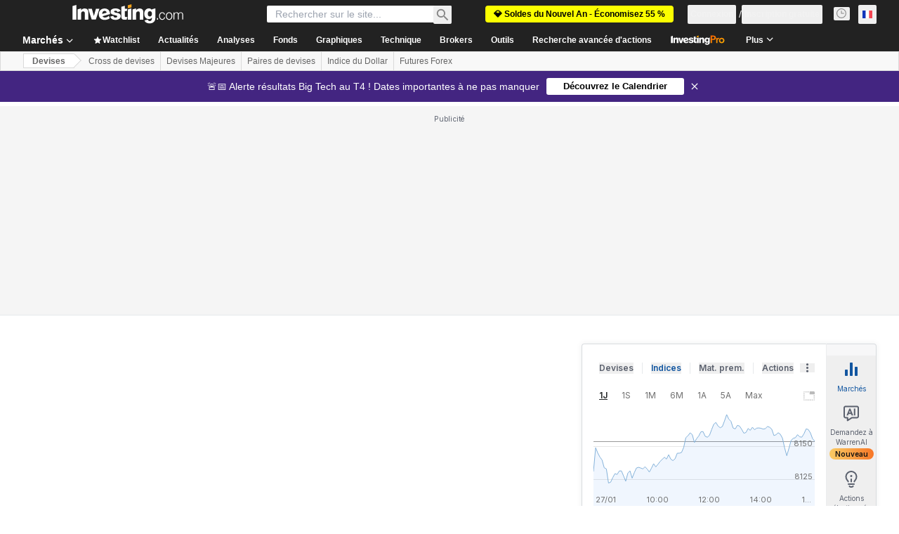

--- FILE ---
content_type: application/javascript
request_url: https://promos.investing.com/eu-a4flkt7l2b/z9gd/9a63d23b-49c1-4335-b698-e7f3ab10af6c/fr.investing.com/jsonp/z?cb=1769551725141&callback=__dgo7rs4iitix2n
body_size: 509
content:
__dgo7rs4iitix2n({"rand":437822,"da":"bg*br*al|Apple%bt*bm*bs*cb*bu*dl$0^j~m|131.0.0.0%v~d~f~primarySoftwareType|Robot%s~r~dg*e~b~dq*z|Blink%cn*ds*ba*ch*cc*n|Chrome%t~bl*ac~aa~g~y|macOS%ce*ah~bq*bd~dd*cq$0^cl*df*bp*ad|Desktop%bh*c~dc*dn*bi*ae~ci*cx*p~bk*de*bc*i~h|10.15.7%cd*w~cu*ck*l~u~partialIdentification*af~bz*db*ab*q~a*cp$0^dh*k|Apple%cr*ag|-","success":true,"geo":{"city":"Columbus","zipcode":"43215","metro_code":535,"country_code":"US","continent_code":"NA","region_name":"Ohio","longitude":-83.0061,"country_name":"United States","time_zone":"America/New_York","region_code":"OH","latitude":39.9625,"continent_name":"North America","ip":"3.145.45.228"},"ts":1769551725291.0});